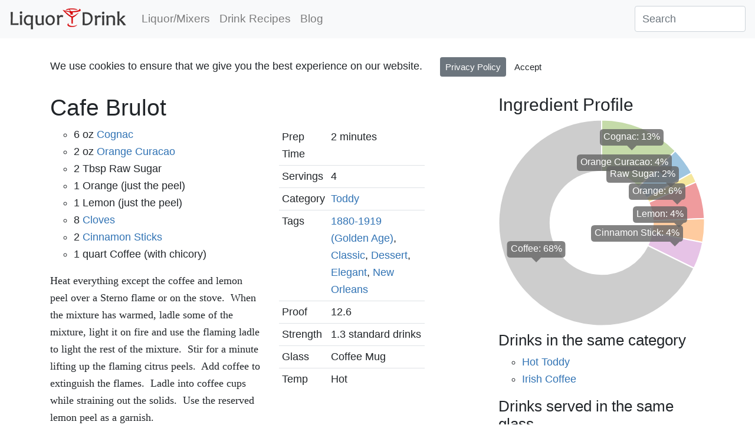

--- FILE ---
content_type: text/html; charset=utf-8
request_url: https://liquoranddrink.com/drinks/389-cafe-brulot
body_size: 5459
content:

<!doctype html>
<html lang="en">
<head>
    
            <!-- Global site tag (gtag.js) - Google Analytics -->
            <script async src="https://www.googletagmanager.com/gtag/js?id=UA-5599985-1"></script>
            <script>
                window.dataLayer = window.dataLayer || [];
                function gtag() { dataLayer.push(arguments); }
                gtag('js', new Date());
                gtag('config', 'UA-5599985-1');
            </script>
    

    

    <meta charset="utf-8" />
    <meta name="viewport" content="width=device-width, initial-scale=1, shrink-to-fit=no">
    <link type="image/x-icon" rel="shortcut icon" href="/images/favicon.ico?v=1sCzz98-TA9Kk126wmfY5t4VUiGWYiwjthyZ2F_bEfg">
    <title>Cafe Brulot | Liquor & Drink</title>

    

    
        <link rel="stylesheet" href="/css/bootstrap.lad.min.css?v=RBT1szRvC6UJM4_FO__PuqTcfeYuOS-8BPXJjjbsKJM" />
        <link rel="stylesheet" href="/css/site.min.css?v=NFRGsJd6CcR4ZC5ie-ApWdwdjOLNG-AESHUmUgzW_MY" />
    

</head>

<body class="d-flex flex-column">

    <nav class="navbar navbar-expand-md navbar-light bg-light">
    <a class="navbar-brand" href="/">
        <img src="/images/logotransparent_LiquorAndDrink4.png?v=Vlst6Gxk1QQJXXcQAVJttf4IKo0dgOBFWQPYZvQ3d3k" alt="Liquor And Drink" style="border-width:0px; max-width: 100%; margin: 0px 0px 0px 0px">
    </a>
    <button class="navbar-toggler" type="button" data-toggle="collapse" data-target="#navbarSupportedContent" aria-controls="navbarSupportedContent" aria-expanded="false" aria-label="Toggle navigation">
        <span class="navbar-toggler-icon"></span>
    </button>
    <div class="collapse navbar-collapse" id="navbarSupportedContent">
        <ul class="navbar-nav mr-auto">
            <li class="nav-item">
                <a class="nav-link" href="https://liquoranddrink.com/ingredients">Liquor/Mixers</a>
            </li>
            <li class="nav-item">
                <a class="nav-link" href="https://liquoranddrink.com/drinks">Drink Recipes</a>
            </li>
            <li class="nav-item">
                <a class="nav-link" href="https://liquoranddrink.com/blog">Blog</a>
            </li>
        </ul>
        <ul class="nav justify-content-end">
            <li class="nav-link">
                


            </li>
            <form class="form-inline" action="https://liquoranddrink.com/sitesearch" id="cse-search-box">
                <input type="hidden" name="cx" value="partner-pub-4735485875221771:57jqkc-fp1y" />
                <input type="hidden" name="cof" value="FORID:10" />
                <input type="hidden" name="ie" value="ISO-8859-1" />
                <input type="search" name="q" size="15" class="form-control" placeholder="Search" aria-label="Search"
                       onkeydown="if (event.keyCode == 13 || event.which == 13) return GoogleRedirect('https://liquoranddrink.com');">
            </form>
        </ul>
    </div>
</nav>


    <main class="container flex-grow-1">
        <div class="row">
            <div class="col-md-12">
                

<div id="cookieConsent" style="margin-bottom: 30px">
    <div class="row">
        <div class="col-sm-12">
            We use cookies to ensure that we give you the best experience on our website.&nbsp;&nbsp;&nbsp;&nbsp;&nbsp;
            <a class="btn btn-secondary btn-sm" href="/About/Privacy">Privacy Policy</a>
            <button type="button" class="btn btn-default btn-sm" data-cookie-string=".AspNet.Consent=yes; expires=Sat, 23 Jan 2027 02:13:03 GMT; path=/; secure; samesite=none">Accept</button>
        </div>
    </div>
</div>
<script>
    (function () {
        document.querySelector("#cookieConsent button[data-cookie-string]").addEventListener("click", function (el) {
            document.cookie = el.target.dataset.cookieString;
            document.querySelector("#cookieConsent").classList.add("d-none");
        }, false);
    })();
</script>

            </div>
        </div>
        <div class="row">
            <div class="col-md-7">
                
<div class="row">
    <div class="col-sm-12" itemscope itemtype="http://data-vocabulary.org/Recipe">
        <h1 itemprop="name">Cafe Brulot</h1>

    </div>
    <div class="col-sm-7">
        <ul class="drink-ingredient-list">
                <li itemprop="ingredient" itemscope itemtype="http://data-vocabulary.org/RecipeIngredient">
                    <span itemprop="amount">6  oz</span>
                    <span itemprop="name"><a href="https://liquoranddrink.com/ingredients/444-cognac">Cognac</a></span>
                    
                </li>
                <li itemprop="ingredient" itemscope itemtype="http://data-vocabulary.org/RecipeIngredient">
                    <span itemprop="amount">2  oz</span>
                    <span itemprop="name"><a href="https://liquoranddrink.com/ingredients/591-orange-curacao">Orange Curacao</a></span>
                    
                </li>
                <li itemprop="ingredient" itemscope itemtype="http://data-vocabulary.org/RecipeIngredient">
                    <span itemprop="amount">2  Tbsp</span>
                    <span itemprop="name">Raw Sugar</span>
                    
                </li>
                <li itemprop="ingredient" itemscope itemtype="http://data-vocabulary.org/RecipeIngredient">
                    <span itemprop="amount">1 </span>
                    <span itemprop="name">Orange</span>
                     (just the peel)
                </li>
                <li itemprop="ingredient" itemscope itemtype="http://data-vocabulary.org/RecipeIngredient">
                    <span itemprop="amount">1 </span>
                    <span itemprop="name">Lemon</span>
                     (just the peel)
                </li>
                <li itemprop="ingredient" itemscope itemtype="http://data-vocabulary.org/RecipeIngredient">
                    <span itemprop="amount">8 </span>
                    <span itemprop="name"><a href="https://liquoranddrink.com/ingredients/677-cloves">Cloves</a></span>
                    
                </li>
                <li itemprop="ingredient" itemscope itemtype="http://data-vocabulary.org/RecipeIngredient">
                    <span itemprop="amount">2 </span>
                    <span itemprop="name"><a href="https://liquoranddrink.com/ingredients/658-cinnamon-stick">Cinnamon Sticks</a></span>
                    
                </li>
                <li itemprop="ingredient" itemscope itemtype="http://data-vocabulary.org/RecipeIngredient">
                    <span itemprop="amount">1  quart</span>
                    <span itemprop="name">Coffee</span>
                     (with chicory)
                </li>
        </ul>

        <p>Heat everything except the coffee and lemon peel over a Sterno flame or on the stove. &nbsp;When the mixture has warmed, ladle some of the mixture, light it on fire and use the flaming ladle to light the rest of the mixture. &nbsp;Stir for a minute lifting up the flaming citrus peels. &nbsp;Add coffee to extinguish the flames. &nbsp;Ladle into coffee cups while straining out the solids. &nbsp;Use the reserved lemon peel as a garnish.</p>

    </div>
    <div class="col-sm-5">
        <table class="table table-sm">
            <tr>
                <td>
                    Prep Time
                </td>
                <td>
                    <meta itemprop="prepTime" content="PT2M">2 minutes
                </td>
            </tr>
            <tr>
                <td>
                    Servings
                </td>
                <td itemprop="recipeYield">
                    4
                </td>
            </tr>
            <tr>
                <td>
                    Category
                </td>
                <td itemprop="recipeCategory">
                    <a href="https://liquoranddrink.com/drinks/list/?category=52-toddy">Toddy</a>
                </td>
            </tr>
            <tr>
                <td>
                    Tags
                </td>
                <td itemprop="keywords">
                    <a href="https://liquoranddrink.com/drinks/list/?tag=580-1880-1919-golden-age">1880-1919 (Golden Age)</a>, <a href="https://liquoranddrink.com/drinks/list/?tag=55-classic">Classic</a>, <a href="https://liquoranddrink.com/drinks/list/?tag=503-dessert">Dessert</a>, <a href="https://liquoranddrink.com/drinks/list/?tag=502-elegant">Elegant</a>, <a href="https://liquoranddrink.com/drinks/list/?tag=499-new-orleans">New Orleans</a>
                </td>
            </tr>
            <tr>
                <td>
                    Proof
                </td>
                <td>
                    12.6
                </td>
            </tr>
            <tr>
                <td>
                    Strength
                </td>
                <td>
                    1.3 standard drinks
                </td>
            </tr>
            <tr>
                <td>
                    Glass
                </td>
                <td>
                    Coffee Mug
                </td>
            </tr>
            <tr>
                <td>
                    Temp
                </td>
                <td>
                    Hot
                </td>
            </tr>
        </table>
    </div>
    <div class="col-sm-12 drink-body">
        <div style="float: right; margin-left: 15px; margin-bottom: 10px"></div><p>Cafe Brulot is a great way to finish a meal at one of the old guard creole restaurants in New Orleans. &nbsp;Arnaud's, Galatoires and Antoine's all serve this drink with Antoine's claiming ownership by the son of the founder circa 1890. &nbsp;I have so far had Cafe Brulot at Galatoires. &nbsp;</p><p>It was quite a presentation with the waiter pouring a ring of flaming brandy around the table directly on the tablecloth. &nbsp;The Brulot tasted good and was quite strong though I notice they use bottom-end brandy and curacao. &nbsp;When I make this at home, I use better quality alcohol. &nbsp;</p><p>Be very careful with the fire portion of the preparation. &nbsp;Stand away when you light the alcohol and be careful when you drop the flaming ladle into the mixture.</p><p>For coffee, you really need to use coffee with chicory as they do in New Orleans. &nbsp;If you can't find this, stick with a quality French roast coffee.</p><p>Feel free to play with some of the ingredient quantities (I don't recommend 50 cloves like <a rel="nofollow" href="http://www.amazon.com/gp/product/0882891324/ref=as_li_tf_tl?ie=UTF8&tag=liquanddrin-20&linkCode=as2&camp=1789&creative=9325&creativeASIN=0882891324">Stanley Clisby Arthur</a> does). &nbsp;</p>
    </div>

    <div class="col-sm-12">

<div id="comments">
    <div id="hyvor-talk-view"></div>
    <script type="text/javascript">
        var HYVOR_TALK_WEBSITE = 1275; // DO NOT CHANGE THIS
        var HYVOR_TALK_CONFIG = {
            url: "https://liquoranddrink.com/drinks/389-cafe-brulot",
            id: "drink_389"
        };
    </script>
    <script async type="text/javascript" src="//talk.hyvor.com/web-api/embed"></script>
</div>    </div>
</div>


            </div>
            <div class="col-md-4 offset-md-1">



    <h3>Ingredient Profile</h3>
    <canvas id="myCanvas" height="300" width="300"></canvas>
    <script src="https://liquoranddrink.com/js/chart.min.js"></script>
    <script>
        // Get the context of the canvas element we want to select
        var ctx = document.getElementById("myCanvas").getContext("2d");

        var data = [{"value":6.0000000000,"label":"Cognac","color":"#c5dba9"},{"value":2.0000000000,"label":"Orange Curacao","color":"#9ec5e0"},{"value":0.7500000000,"label":"Raw Sugar","color":"#f5e69c"},{"value":2.7500000000,"label":"Orange","color":"#ef9b9d"},{"value":1.7500000000,"label":"Lemon","color":"#fecb9f"},{"value":2.0000000000,"label":"Cinnamon Stick","color":"#e6c3e6"},{"value":32.0000000000,"label":"Coffee","color":"#cdcdcd"}];

        var options = {
            animationSteps: 15,
            onAnimationComplete: function() {
                this.showTooltip(this.segments, true);
            },
            responsive: true,
            showTooltips: true,
            tooltipEvents: [],
            tooltipFillColor: "rgba(100,100,100,0.8)",
            tooltipFontFamily: "-apple-system, BlinkMacSystemFont, Calibri, Roboto, 'Helvetica Neue', Arial, sans-serif, 'Apple Color Emoji', 'Segoe UI Emoji', 'Segoe UI Symbol'",
            tooltipFontSize: 16,
            tooltipTemplate: "<%=label%>: <%= Math.round(circumference / 6.283 * 100) %>%"
        }

        var myDoughnut = new Chart(ctx).Doughnut(data, options);
    </script>


<h4>Drinks in the same category</h4><ul class="unstyled"><li><a href="https://liquoranddrink.com/drinks/408-hot-toddy">Hot Toddy</a></li><li><a href="https://liquoranddrink.com/drinks/409-irish-coffee">Irish Coffee</a></li></ul><h4>Drinks served in the same glass</h4><ul class="unstyled"><li><a href="https://liquoranddrink.com/drinks/408-hot-toddy">Hot Toddy</a></li><li><a href="https://liquoranddrink.com/drinks/54-whisky-punch">Hot Whiskey Punch</a></li><li><a href="https://liquoranddrink.com/drinks/324-tom-and-jerry">Tom and Jerry</a></li></ul>





            </div>
        </div>
    </main>

    <footer class="bg-light">
        <div class="container">
            <div class="col-12 text-right">
                <a href="https://liquoranddrink.com/about">About</a>&nbsp;&nbsp;|&nbsp;&nbsp;
                <a href="https://liquoranddrink.com/about/contact">Contact Us</a>&nbsp;&nbsp;|&nbsp;&nbsp;
                <a href="https://liquoranddrink.com/about/disclaimer">Disclaimer</a>&nbsp;&nbsp;|&nbsp;&nbsp;
                <a href="https://liquoranddrink.com/about/privacy">Terms &amp; Privacy</a>
            </div>
            <div class="col-12 text-right">
                Copyright © 2001-2020 - liquoranddrink.com - All rights reserved - Production
            </div>
        </div>
    </footer>

    

    
        <script src="/js/jquery.slim.min.js?v=7tgCJGoSVjv20gJw9AgJtWGMx3rvwiySgZuKYEjnqIw"></script>
        <script src="/js/bootstrap.bundle.min.js?v=XZfkOGd6FuhF88h5GgEmRIpXbm-hBkFo74yYDPY5rbw"></script>
    

    <!-- Inline application script -->
    <script>
        function GoogleRedirect(SiteUrl) {
            var cx = escape(document.getElementById('cx').value);
            var cof = escape(document.getElementById('cof').value);
            var ie = escape(document.getElementById('ie').value);
            var q = escape(document.getElementById('q').value);
            var sa = escape(document.getElementById('sa').value);
            var url = SiteUrl + '/sitesearch?cx=#cx#&cof=#cof#&ie=#ie#&q=#q#&sa=#sa#';
            var redirUrl = url.replace("#cx#", cx);
            redirUrl = redirUrl.replace("#cof#", cof);
            redirUrl = redirUrl.replace("#ie#", ie);
            redirUrl = redirUrl.replace("#q#", q);
            redirUrl = redirUrl.replace("#sa#", sa);

            window.location.href = redirUrl;
            return false;
        }
    </script>

    

</body>
</html>
